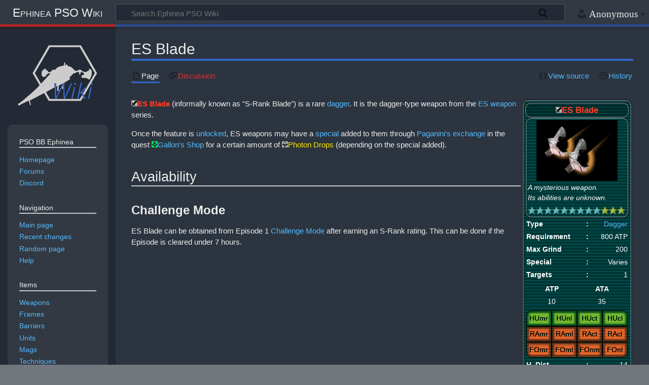

--- FILE ---
content_type: text/html; charset=UTF-8
request_url: https://wiki.pioneer2.net/w/ES_Blade
body_size: 8315
content:
<!DOCTYPE html>
<html class="client-nojs" lang="en" dir="ltr">
<head>
<meta charset="UTF-8"/>
<title>ES Blade - Ephinea PSO Wiki</title>
<script>document.documentElement.className="client-js";RLCONF={"wgBreakFrames":false,"wgSeparatorTransformTable":["",""],"wgDigitTransformTable":["",""],"wgDefaultDateFormat":"dmy","wgMonthNames":["","January","February","March","April","May","June","July","August","September","October","November","December"],"wgRequestId":"3fb6cca8f0930e938bc22f8c","wgCSPNonce":false,"wgCanonicalNamespace":"","wgCanonicalSpecialPageName":false,"wgNamespaceNumber":0,"wgPageName":"ES_Blade","wgTitle":"ES Blade","wgCurRevisionId":30682,"wgRevisionId":30682,"wgArticleId":663,"wgIsArticle":true,"wgIsRedirect":false,"wgAction":"view","wgUserName":null,"wgUserGroups":["*"],"wgCategories":["Daggers","Weapons"],"wgPageContentLanguage":"en","wgPageContentModel":"wikitext","wgRelevantPageName":"ES_Blade","wgRelevantArticleId":663,"wgIsProbablyEditable":false,"wgRelevantPageIsProbablyEditable":false,"wgRestrictionEdit":[],"wgRestrictionMove":[],"wgVisualEditor":{"pageLanguageCode":"en","pageLanguageDir":"ltr",
"pageVariantFallbacks":"en"},"wgMediaViewerOnClick":true,"wgMediaViewerEnabledByDefault":true,"wgPopupsFlags":4,"wgEditSubmitButtonLabelPublish":false};RLSTATE={"site.styles":"ready","user.styles":"ready","user":"ready","user.options":"loading","skins.timeless":"ready","jquery.makeCollapsible.styles":"ready","ext.visualEditor.desktopArticleTarget.noscript":"ready"};RLPAGEMODULES=["site","mediawiki.page.ready","jquery.makeCollapsible","skins.timeless.js","ext.visualEditor.desktopArticleTarget.init","ext.visualEditor.targetLoader","mmv.head","mmv.bootstrap.autostart","ext.popups"];</script>
<script>(RLQ=window.RLQ||[]).push(function(){mw.loader.implement("user.options@12s5i",function($,jQuery,require,module){mw.user.tokens.set({"patrolToken":"+\\","watchToken":"+\\","csrfToken":"+\\"});});});</script>
<link rel="stylesheet" href="/load.php?lang=en&amp;modules=ext.visualEditor.desktopArticleTarget.noscript%7Cjquery.makeCollapsible.styles%7Cskins.timeless&amp;only=styles&amp;skin=timeless"/>
<script async="" src="/load.php?lang=en&amp;modules=startup&amp;only=scripts&amp;raw=1&amp;skin=timeless"></script>
<!--[if IE]><link rel="stylesheet" href="/skins/Timeless/resources/IE9fixes.css?ffe73" media="screen"/><![endif]-->
<meta name="ResourceLoaderDynamicStyles" content=""/>
<link rel="stylesheet" href="/load.php?lang=en&amp;modules=site.styles&amp;only=styles&amp;skin=timeless"/>
<meta name="generator" content="MediaWiki 1.39.3"/>
<meta name="format-detection" content="telephone=no"/>
<meta property="og:image" content="https://wiki.pioneer2.net/images/1/10/ES_Blade.png"/>
<meta property="og:image:width" content="1200"/>
<meta property="og:image:height" content="900"/>
<meta property="og:image" content="https://wiki.pioneer2.net/images/1/10/ES_Blade.png"/>
<meta property="og:image:width" content="800"/>
<meta property="og:image:height" content="600"/>
<meta property="og:image:width" content="640"/>
<meta property="og:image:height" content="480"/>
<meta name="description" content="ES Blade, informally known as S-Rank Blade, is the dagger-type weapon from the ES Weapon series. Like all ES weapons, a special may be added at Paganini in Gallon&#039;s Shop for a certain amount of Photon Drops, depending on the special added."/>
<meta name="twitter:card" content="summary_large_image"/>
<meta name="viewport" content="width=device-width, initial-scale=1.0, user-scalable=yes, minimum-scale=0.25, maximum-scale=5.0"/>
<link rel="icon" href="/resources/assets/favicon.ico"/>
<link rel="search" type="application/opensearchdescription+xml" href="/opensearch_desc.php" title="Ephinea PSO Wiki (en)"/>
<link rel="EditURI" type="application/rsd+xml" href="https://wiki.pioneer2.net/api.php?action=rsd"/>
<link rel="license" href="https://creativecommons.org/licenses/by-nc-sa/4.0/"/>
<link rel="alternate" type="application/atom+xml" title="Ephinea PSO Wiki Atom feed" href="/index.php?title=Special:RecentChanges&amp;feed=atom"/>
<meta property="og:title" content="ES Blade"/>
<meta property="og:site_name" content="Ephinea PSO Wiki"/>
<meta property="og:url" content="https://wiki.pioneer2.net/w/ES_Blade"/>
<meta property="og:description" content="ES Blade, informally known as S-Rank Blade, is the dagger-type weapon from the ES Weapon series. Like all ES weapons, a special may be added at Paganini in Gallon&#039;s Shop for a certain amount of Photon Drops, depending on the special added."/>
<meta property="article:modified_time" content="2024-09-11T17:41:43Z"/>
<meta property="article:published_time" content="2024-09-11T17:41:43Z"/>
<script type="application/ld+json">{"@context":"http:\/\/schema.org","@type":"article","name":"ES Blade - Ephinea PSO Wiki","headline":"ES Blade - Ephinea PSO Wiki","mainEntityOfPage":"<span class=\"mw-page-title-main\">ES Blade<\/span>","identifier":"https:\/\/wiki.pioneer2.net\/w\/ES_Blade","url":"https:\/\/wiki.pioneer2.net\/w\/ES_Blade","description":"ES Blade, informally known as S-Rank Blade, is the dagger-type weapon from the ES Weapon series. Like all ES weapons, a special may be added at Paganini in Gallon's Shop for a certain amount of Photon Drops, depending on the special added.","dateModified":"2024-09-11T17:41:43Z","datePublished":"2024-09-11T17:41:43Z","image":{"@type":"ImageObject","url":"https:\/\/wiki.pioneer2.net\/resources\/assets\/wiki.png"},"author":{"@type":"Organization","name":"Ephinea PSO Wiki","url":"https:\/\/wiki.pioneer2.net","logo":{"@type":"ImageObject","url":"https:\/\/wiki.pioneer2.net\/resources\/assets\/wiki.png","caption":"Ephinea PSO Wiki"}},"publisher":{"@type":"Organization","name":"Ephinea PSO Wiki","url":"https:\/\/wiki.pioneer2.net","logo":{"@type":"ImageObject","url":"https:\/\/wiki.pioneer2.net\/resources\/assets\/wiki.png","caption":"Ephinea PSO Wiki"}},"potentialAction":{"@type":"SearchAction","target":"https:\/\/wiki.pioneer2.net\/index.php?title=Special:Search&search={search_term}","query-input":"required name=search_term"}}</script>
</head>
<body class="mediawiki ltr sitedir-ltr mw-hide-empty-elt ns-0 ns-subject page-ES_Blade rootpage-ES_Blade skin-timeless action-view skin--responsive"><div id="mw-wrapper"><div id="mw-header-container" class="ts-container"><div id="mw-header" class="ts-inner"><div id="user-tools"><div id="personal"><h2><span>Anonymous</span></h2><div id="personal-inner" class="dropdown"><div role="navigation" class="mw-portlet" id="p-personal" title="User menu" aria-labelledby="p-personal-label"><h3 id="p-personal-label" lang="en" dir="ltr">Not logged in</h3><div class="mw-portlet-body"><ul lang="en" dir="ltr"><li id="pt-login" class="mw-list-item"><a href="/index.php?title=Special:UserLogin&amp;returnto=ES+Blade" title="You are encouraged to log in; however, it is not mandatory [o]" accesskey="o"><span>Log in</span></a></li></ul></div></div></div></div></div><div id="p-logo-text" class="mw-portlet" role="banner"><a id="p-banner" class="mw-wiki-title long" href="/w/Main_Page">Ephinea PSO Wiki</a></div><div class="mw-portlet" id="p-search"><h3 lang="en" dir="ltr"><label for="searchInput">Search</label></h3><form action="/index.php" id="searchform"><div id="simpleSearch"><div id="searchInput-container"><input type="search" name="search" placeholder="Search Ephinea PSO Wiki" aria-label="Search Ephinea PSO Wiki" autocapitalize="sentences" title="Search Ephinea PSO Wiki [f]" accesskey="f" id="searchInput"/></div><input type="hidden" value="Special:Search" name="title"/><input class="searchButton mw-fallbackSearchButton" type="submit" name="fulltext" title="Search the pages for this text" id="mw-searchButton" value="Search"/><input class="searchButton" type="submit" name="go" title="Go to a page with this exact name if it exists" id="searchButton" value="Go"/></div></form></div></div><div class="visualClear"></div></div><div id="mw-header-hack" class="color-bar"><div class="color-middle-container"><div class="color-middle"></div></div><div class="color-left"></div><div class="color-right"></div></div><div id="mw-header-nav-hack"><div class="color-bar"><div class="color-middle-container"><div class="color-middle"></div></div><div class="color-left"></div><div class="color-right"></div></div></div><div id="menus-cover"></div><div id="mw-content-container" class="ts-container"><div id="mw-content-block" class="ts-inner"><div id="mw-content-wrapper"><div id="mw-content"><div id="content" class="mw-body" role="main"><div class="mw-indicators">
</div>
<h1 id="firstHeading" class="firstHeading mw-first-heading"><span class="mw-page-title-main">ES Blade</span></h1><div id="bodyContentOuter"><div id="siteSub">From Ephinea PSO Wiki</div><div id="mw-page-header-links"><div role="navigation" class="mw-portlet tools-inline" id="p-namespaces" aria-labelledby="p-namespaces-label"><h3 id="p-namespaces-label" lang="en" dir="ltr">Namespaces</h3><div class="mw-portlet-body"><ul lang="en" dir="ltr"><li id="ca-nstab-main" class="selected mw-list-item"><a href="/w/ES_Blade" title="View the content page [c]" accesskey="c"><span>Page</span></a></li><li id="ca-talk" class="new mw-list-item"><a href="/index.php?title=Talk:ES_Blade&amp;action=edit&amp;redlink=1" rel="discussion" title="Discussion about the content page (page does not exist) [t]" accesskey="t"><span>Discussion</span></a></li></ul></div></div><div role="navigation" class="mw-portlet tools-inline" id="p-more" aria-labelledby="p-more-label"><h3 id="p-more-label" lang="en" dir="ltr">More</h3><div class="mw-portlet-body"><ul lang="en" dir="ltr"><li id="ca-more" class="dropdown-toggle mw-list-item"><span>More</span></li></ul></div></div><div role="navigation" class="mw-portlet tools-inline" id="p-views" aria-labelledby="p-views-label"><h3 id="p-views-label" lang="en" dir="ltr">Page actions</h3><div class="mw-portlet-body"><ul lang="en" dir="ltr"><li id="ca-view" class="selected mw-list-item"><a href="/w/ES_Blade"><span>Read</span></a></li><li id="ca-viewsource" class="mw-list-item"><a href="/index.php?title=ES_Blade&amp;action=edit" title="This page is protected.&#10;You can view its source [e]" accesskey="e"><span>View source</span></a></li><li id="ca-history" class="mw-list-item"><a href="/index.php?title=ES_Blade&amp;action=history" title="Past revisions of this page [h]" accesskey="h"><span>History</span></a></li></ul></div></div></div><div class="visualClear"></div><div id="bodyContent"><div id="contentSub"></div><div id="mw-content-text" class="mw-body-content mw-content-ltr" lang="en" dir="ltr"><div class="mw-parser-output"><table style="clear: right; float: right; margin: 5px" class="psoBackground psoStyle">
<tbody><tr><td><table align="center" style="min-width: 200px; width: 100%">
<tbody><tr>
<th colspan="2" class="psoHeader psoStyle es" style="width: 100%"><img alt="Sword icon.png" src="/images/thumb/e/ec/Sword_icon.png/12px-Sword_icon.png" decoding="async" width="12" height="12" style="vertical-align: baseline" srcset="/images/thumb/e/ec/Sword_icon.png/18px-Sword_icon.png 1.5x, /images/thumb/e/ec/Sword_icon.png/24px-Sword_icon.png 2x" data-file-width="60" data-file-height="60" />ES Blade</th>
</tr>

<tr><td colspan="2"><table class="psoStyle psoBackground" align="center" style="min-width: 200px; width: 100%">
<tbody><tr>
<td colspan="2" style="text-align: center;"><img alt="ES Blade" src="/images/1/10/ES_Blade.png" decoding="async" width="160" height="120" data-file-width="160" data-file-height="120" /></td>
</tr>
<tr>
<td colspan="2" style="text-align:left; max-width: 200px;"><i>A mysterious weapon.<br />Its abilities are unknown.</i></td>
</tr>
<tr>
<td title="12★" colspan="2" style="text-align: left;"><img alt="Star normal.png" src="/images/thumb/9/9d/Star_normal.png/16px-Star_normal.png" decoding="async" width="16" height="16" srcset="/images/thumb/9/9d/Star_normal.png/24px-Star_normal.png 1.5x, /images/thumb/9/9d/Star_normal.png/32px-Star_normal.png 2x" data-file-width="224" data-file-height="224" /><img alt="Star normal.png" src="/images/thumb/9/9d/Star_normal.png/16px-Star_normal.png" decoding="async" width="16" height="16" srcset="/images/thumb/9/9d/Star_normal.png/24px-Star_normal.png 1.5x, /images/thumb/9/9d/Star_normal.png/32px-Star_normal.png 2x" data-file-width="224" data-file-height="224" /><img alt="Star normal.png" src="/images/thumb/9/9d/Star_normal.png/16px-Star_normal.png" decoding="async" width="16" height="16" srcset="/images/thumb/9/9d/Star_normal.png/24px-Star_normal.png 1.5x, /images/thumb/9/9d/Star_normal.png/32px-Star_normal.png 2x" data-file-width="224" data-file-height="224" /><img alt="Star normal.png" src="/images/thumb/9/9d/Star_normal.png/16px-Star_normal.png" decoding="async" width="16" height="16" srcset="/images/thumb/9/9d/Star_normal.png/24px-Star_normal.png 1.5x, /images/thumb/9/9d/Star_normal.png/32px-Star_normal.png 2x" data-file-width="224" data-file-height="224" /><img alt="Star normal.png" src="/images/thumb/9/9d/Star_normal.png/16px-Star_normal.png" decoding="async" width="16" height="16" srcset="/images/thumb/9/9d/Star_normal.png/24px-Star_normal.png 1.5x, /images/thumb/9/9d/Star_normal.png/32px-Star_normal.png 2x" data-file-width="224" data-file-height="224" /><img alt="Star normal.png" src="/images/thumb/9/9d/Star_normal.png/16px-Star_normal.png" decoding="async" width="16" height="16" srcset="/images/thumb/9/9d/Star_normal.png/24px-Star_normal.png 1.5x, /images/thumb/9/9d/Star_normal.png/32px-Star_normal.png 2x" data-file-width="224" data-file-height="224" /><img alt="Star normal.png" src="/images/thumb/9/9d/Star_normal.png/16px-Star_normal.png" decoding="async" width="16" height="16" srcset="/images/thumb/9/9d/Star_normal.png/24px-Star_normal.png 1.5x, /images/thumb/9/9d/Star_normal.png/32px-Star_normal.png 2x" data-file-width="224" data-file-height="224" /><img alt="Star normal.png" src="/images/thumb/9/9d/Star_normal.png/16px-Star_normal.png" decoding="async" width="16" height="16" srcset="/images/thumb/9/9d/Star_normal.png/24px-Star_normal.png 1.5x, /images/thumb/9/9d/Star_normal.png/32px-Star_normal.png 2x" data-file-width="224" data-file-height="224" /><img alt="Star normal.png" src="/images/thumb/9/9d/Star_normal.png/16px-Star_normal.png" decoding="async" width="16" height="16" srcset="/images/thumb/9/9d/Star_normal.png/24px-Star_normal.png 1.5x, /images/thumb/9/9d/Star_normal.png/32px-Star_normal.png 2x" data-file-width="224" data-file-height="224" /><img alt="Star rare.png" src="/images/thumb/9/98/Star_rare.png/16px-Star_rare.png" decoding="async" width="16" height="16" srcset="/images/thumb/9/98/Star_rare.png/24px-Star_rare.png 1.5x, /images/thumb/9/98/Star_rare.png/32px-Star_rare.png 2x" data-file-width="224" data-file-height="224" /><img alt="Star rare.png" src="/images/thumb/9/98/Star_rare.png/16px-Star_rare.png" decoding="async" width="16" height="16" srcset="/images/thumb/9/98/Star_rare.png/24px-Star_rare.png 1.5x, /images/thumb/9/98/Star_rare.png/32px-Star_rare.png 2x" data-file-width="224" data-file-height="224" /><img alt="Star rare.png" src="/images/thumb/9/98/Star_rare.png/16px-Star_rare.png" decoding="async" width="16" height="16" srcset="/images/thumb/9/98/Star_rare.png/24px-Star_rare.png 1.5x, /images/thumb/9/98/Star_rare.png/32px-Star_rare.png 2x" data-file-width="224" data-file-height="224" /></td>
</tr>
</tbody></table></td>
</tr><tr>
<th style="text-align: left;"><div style="display: inline;" align="left">Type</div><div style="float: right;">:</div></th>
<td style="text-align: right;"><a href="/w/Daggers" title="Daggers">Dagger</a></td>
</tr>
<tr>
<th style="text-align: left;"><div style="display: inline;" align="left">Requirement</div><div style="float: right;">:</div></th>
<td style="text-align: right;">800 ATP</td>
</tr>
<tr>
<th style="text-align: left;"><div style="display: inline;" align="left">Max Grind</div><div style="float: right;">:</div></th>
<td style="text-align: right;">200</td>
</tr>

<tr>
<th style="text-align: left;"><div style="display: inline;" align="left">Special</div><div style="float: right;">:</div></th>
<td style="text-align: right;">Varies</td>
</tr>
<tr>
<th style="text-align: left;"><div style="display: inline;" align="left">Targets</div><div style="float: right;">:</div></th>
<td style="color: white; text-align: right;">1 </td>
</tr><tr><td colspan="2"><table align="center" style="width: 100%">
<tbody><tr>
<td style="text-align: center;"><b>ATP</b></td><td style="text-align: center;"><b>ATA</b></td>
</tr>
<tr>
<td style="text-align: center;">10</td><td style="text-align: center;">35</td>
</tr>
</tbody></table></td></tr>    
<tr><td colspan="2"><table align="center" style="border-collapse: collapse; width: 100%;">
<tbody><tr style="display: flex; justify-content: space-between;">
<td style="width:25%;" class="classCanUse topLeft"><a href="/w/HUmar" title="HUmar"><span style="color:Black;">HUmr</span></a></td>
<td style="width:25%;" class="classCanUse"><a href="/w/HUnewearl" title="HUnewearl"><span style="color:Black;">HUnl</span></a></td>
<td style="width:25%;" class="classCanUse"><a href="/w/HUcast" title="HUcast"><span style="color:Black;">HUct</span></a></td>
<td style="width:25%;" class="classCanUse topRight"><a href="/w/HUcaseal" title="HUcaseal"><span style="color:Black;">HUcl</span></a></td>
</tr>
<tr style="display: flex; justify-content: space-between;">
<td class="classCannotUse"><a href="/w/RAmar" title="RAmar"><span style="color:Black;">RAmr</span></a></td>
<td class="classCannotUse"><a href="/w/RAmarl" title="RAmarl"><span style="color:Black;">RAml</span></a></td>
<td class="classCannotUse"><a href="/w/RAcast" title="RAcast"><span style="color:Black;">RAct</span></a></td>
<td class="classCannotUse"><a href="/w/RAcaseal" title="RAcaseal"><span style="color:Black;">RAcl</span></a></td>
</tr>
<tr style="display: flex; justify-content: space-between;">
<td class="classCannotUse bottomLeft"><a href="/w/FOmar" title="FOmar"><span style="color:Black;">FOmr</span></a></td>
<td class="classCannotUse"><a href="/w/FOmarl" title="FOmarl"><span style="color:Black;">FOml</span></a></td>
<td class="classCannotUse"><a href="/w/FOnewm" title="FOnewm"><span style="color:Black;">FOnm</span></a></td>
<td class="classCannotUse bottomRight"><a href="/w/FOnewearl" title="FOnewearl"><span style="color:Black;">FOnl</span></a></td>
</tr>
</tbody></table></td></tr><tr>
<th style="color: white; text-align: left;"><div style="display: inline;" align="left">H. Dist</div><div style="float: right;">:</div></th>
<td style="color: white; text-align: right;">14 </td>
</tr><tr>
<th style="color: white; text-align: left;"><div style="display: inline;" align="left">H. Angle</div><div style="float: right;">:</div></th>
<td style="color: white; text-align: right;">30° </td>
</tr><tr>
<th style="color: white; text-align: left;"><div style="display: inline;" align="left">V. Dist</div><div style="float: right;">:</div></th>
<td style="color: white; text-align: right;">18 </td>
</tr><tr>
<th style="color: white; text-align: left;"><div style="display: inline;" align="left">V. Angle</div><div style="float: right;">:</div></th>
<td style="color: white; text-align: right;">26° </td>
</tr><tr>
<th style="color: white; text-align: left;"><div style="display: inline;" align="left">Hex</div><div style="float: right;">:</div></th>
<td style="color: white; text-align: right;">007200</td>
</tr></tbody></table></td></tr></tbody></table>
<p><b><span style="display: inline-block;"><img alt="Sword icon.png" src="/images/thumb/e/ec/Sword_icon.png/12px-Sword_icon.png" decoding="async" width="12" height="12" style="vertical-align: baseline" srcset="/images/thumb/e/ec/Sword_icon.png/18px-Sword_icon.png 1.5x, /images/thumb/e/ec/Sword_icon.png/24px-Sword_icon.png 2x" data-file-width="60" data-file-height="60" /><span class="es">ES Blade</span></span></b> (informally known as "S-Rank Blade") is a rare <a href="/w/Daggers" title="Daggers">dagger</a>. It is the dagger-type weapon from the <a href="/w/ES_Weapons" class="mw-redirect" title="ES Weapons">ES weapon</a> series. 
</p><p>Once the feature is <a href="/w/Gallon%27s_Shop#Adding_specials_to_ES_weapons" title="Gallon&#39;s Shop">unlocked</a>, ES weapons may have a <a href="/w/Weapons#Special_attacks" title="Weapons">special</a> added to them through <a href="/w/Paganini%27s_exchange" class="mw-redirect" title="Paganini&#39;s exchange">Paganini's exchange</a> in the quest <span style="display: inline-block;"><a href="/w/Gallon%27s_Shop" title="Gallon&#39;s Shop"><img alt="Quest icon.png" src="/images/thumb/0/05/Quest_icon.png/12px-Quest_icon.png" decoding="async" width="12" height="12" style="vertical-align: baseline" srcset="/images/thumb/0/05/Quest_icon.png/18px-Quest_icon.png 1.5x, /images/thumb/0/05/Quest_icon.png/24px-Quest_icon.png 2x" data-file-width="64" data-file-height="64" /></a><a href="/w/Gallon%27s_Shop" title="Gallon&#39;s Shop"><span class="link">Gallon's Shop</span></a></span> for a certain amount of <span style="display: inline-block;"><a href="/w/Photon_Drop" title="Photon Drop"><img alt="Tool icon.png" src="/images/thumb/f/fa/Tool_icon.png/12px-Tool_icon.png" decoding="async" width="12" height="12" style="vertical-align: baseline" srcset="/images/thumb/f/fa/Tool_icon.png/18px-Tool_icon.png 1.5x, /images/thumb/f/fa/Tool_icon.png/24px-Tool_icon.png 2x" data-file-width="60" data-file-height="60" /></a><a href="/w/Photon_Drop" title="Photon Drop"><span class="rare">Photon Drops</span></a></span> (depending on the special added).
</p>
<h2><span class="mw-headline" id="Availability">Availability</span></h2>
<h3><span class="mw-headline" id="Challenge_Mode">Challenge Mode</span></h3>
<p>ES Blade can be obtained from Episode 1 <a href="/w/Challenge_Mode" class="mw-redirect" title="Challenge Mode">Challenge Mode</a> after earning an S-Rank rating. This can be done if the Episode is cleared under 7 hours.
</p><p><br />
</p>
<table class="navbox">
<tbody><tr>
<th colspan="2"><a href="/w/Daggers" title="Daggers">Daggers</a>
</th></tr>
<tr>
<th style="white-space: nowrap; min-width:60px">Common
</th>
<td><a href="/w/Dagger" title="Dagger">Dagger</a> • <a href="/w/Knife" title="Knife">Knife</a> • <a href="/w/Blade" title="Blade">Blade</a> • <a href="/w/Edge" title="Edge">Edge</a> • <a href="/w/Ripper" title="Ripper">Ripper</a>
</td></tr>
<tr>
<th>9★
</th>
<td><a href="/w/Blade_Dance" title="Blade Dance">Blade Dance</a> • <a href="/w/Bloody_Art" title="Bloody Art">Bloody Art</a> • <a href="/w/Cross_Scar" title="Cross Scar">Cross Scar</a> • <a href="/w/Wok_of_Akiko%27s_Shop" title="Wok of Akiko&#39;s Shop">Wok of Akiko's Shop</a>
</td></tr>
<tr>
<th>10★
</th>
<td><a href="/w/Flapjack_Flapper" title="Flapjack Flapper">Flapjack Flapper</a> • <a href="/w/P-Arms%27_Blade" title="P-Arms&#39; Blade">P-Arms' Blade</a> • <a href="/w/Red_Dagger" title="Red Dagger">Red Dagger</a> • <a href="/w/S-Beat%27s_Blade" title="S-Beat&#39;s Blade">S-Beat's Blade</a> • <a href="/w/S-Berill%27s_Hands_No._0" title="S-Berill&#39;s Hands No. 0">S-Berill's Hands #0</a> • <a href="/w/S-Red%27s_Blade" title="S-Red&#39;s Blade">S-Red's Blade</a> • <a href="/w/Twin_Chakram" title="Twin Chakram">Twin Chakram</a> • <a href="/w/Zero_Divide" title="Zero Divide">Zero Divide</a>
</td></tr>
<tr>
<th>11★
</th>
<td><a href="/w/S-Berill%27s_Hands_No._1" title="S-Berill&#39;s Hands No. 1">S-Berill's Hands #1</a>
</td></tr>
<tr>
<th>12★
</th>
<td><a href="/w/Daylight_Scar" title="Daylight Scar">Daylight Scar</a> • <a href="/w/Lavis_Blade" title="Lavis Blade">Lavis Blade</a> • <a href="/w/Two_Kamui" title="Two Kamui">Two Kamui</a>
</td></tr>
<tr>
<th>Other
</th>
<td><a class="mw-selflink selflink">ES Blade</a> • <a href="/w/TypeBL/Blade" title="TypeBL/Blade">TypeBL/Blade</a>
</td></tr></tbody></table>
<table class="navbox mw-collapsible mw-collapsed">
<tbody><tr>
<th colspan="2"><a href="/w/ES_weapons" title="ES weapons">ES weapons</a>
</th></tr>
<tr>
<th colspan="1" style="text-align:right; white-space: nowrap; min-width: 65px">Episode 1
</th>
<td><a class="mw-selflink selflink">Blade</a> • <a href="/w/ES_Cane" title="ES Cane">Cane</a> • <a href="/w/ES_Claw" title="ES Claw">Claw</a> • <a href="/w/ES_Gun" title="ES Gun">Gun</a> • <a href="/w/ES_Mechgun" title="ES Mechgun">Mechgun</a> • <a href="/w/ES_Partisan" title="ES Partisan">Partisan</a> • <a href="/w/ES_Rifle" title="ES Rifle">Rifle</a> • <a href="/w/ES_Rod" title="ES Rod">Rod</a> • <a href="/w/ES_Saber" title="ES Saber">Saber</a> • <a href="/w/ES_Shot" title="ES Shot">Shot</a> • <a href="/w/ES_Slicer" title="ES Slicer">Slicer</a> • <a href="/w/ES_Sword" title="ES Sword">Sword</a> • <a href="/w/ES_Twin" title="ES Twin">Twin</a> • <a href="/w/ES_Wand" title="ES Wand">Wand</a>
</td></tr>
<tr>
<th colspan="1" style="text-align:right; white-space: nowrap; min-width: 65px">Episode 2
</th>
<td><a href="/w/ES_Axe" title="ES Axe">Axe</a> • <a href="/w/ES_Bazooka" title="ES Bazooka">Bazooka</a> • <a href="/w/ES_Cards" title="ES Cards">Cards</a> • <a href="/w/ES_Hammer" title="ES Hammer">Hammer</a> • <a href="/w/ES_Harisen" title="ES Harisen">Harisen</a> • <a href="/w/ES_J-Cutter" title="ES J-Cutter">J-Cutter</a> • <a href="/w/ES_Katana" title="ES Katana">Katana</a> • <a href="/w/ES_Knuckle" title="ES Knuckle">Knuckle</a> • <a href="/w/ES_Launcher" title="ES Launcher">Launcher</a> • <a href="/w/ES_Moon" title="ES Moon">Moon</a> • <a href="/w/ES_Needle" title="ES Needle">Needle</a> • <a href="/w/ES_Psychogun" title="ES Psychogun">Psychogun</a> • <a href="/w/ES_Punch" title="ES Punch">Punch</a> • <a href="/w/ES_Scythe" title="ES Scythe">Scythe</a> • <a href="/w/ES_Swords" title="ES Swords">Swords</a> • <a href="/w/ES_Windmill" title="ES Windmill">Windmill</a>
</td></tr></tbody></table>
<!-- 
NewPP limit report
Cached time: 20251105232034
Cache expiry: 2592000
Reduced expiry: false
Complications: []
CPU time usage: 0.047 seconds
Real time usage: 0.051 seconds
Preprocessor visited node count: 1049/3000000
Post‐expand include size: 18480/2097152 bytes
Template argument size: 1030/2097152 bytes
Highest expansion depth: 15/100
Expensive parser function count: 0/100
Unstrip recursion depth: 0/20
Unstrip post‐expand size: 0/5000000 bytes
-->
<!--
Transclusion expansion time report (%,ms,calls,template)
100.00%   21.277      1 -total
 41.56%    8.843      1 Template:Item
 23.64%    5.029      1 Template:AddSpecial
 20.32%    4.323      1 Template:ES_Weapons
 15.91%    3.386      3 Template:IconLink
 11.25%    2.394      1 Template:Sword
  9.40%    2.000      3 Template:Link
  5.89%    1.252      1 Template:Quest_link
  5.30%    1.128      1 Template:Tool
  4.57%    0.973      1 Template:Stars
-->

<!-- Saved in parser cache with key wiki_new-pioneer2wiki:pcache:idhash:663-0!canonical and timestamp 20251105232034 and revision id 30682.
 -->
</div></div><div class="printfooter">
Retrieved from "<a dir="ltr" href="https://wiki.pioneer2.net/index.php?title=ES_Blade&amp;oldid=30682">https://wiki.pioneer2.net/index.php?title=ES_Blade&amp;oldid=30682</a>"</div>
<div class="visualClear"></div></div></div></div></div><div id="content-bottom-stuff"><div id="catlinks" class="catlinks" data-mw="interface"><div id="mw-normal-catlinks" class="mw-normal-catlinks"><a href="/w/Special:Categories" title="Special:Categories">Categories</a>: <ul><li><a href="/w/Category:Daggers" class="mw-redirect" title="Category:Daggers">Daggers</a></li><li><a href="/w/Category:Weapons" class="mw-redirect" title="Category:Weapons">Weapons</a></li></ul></div></div></div></div><div id="mw-site-navigation"><div id="p-logo" class="mw-portlet" role="banner"><a class="mw-wiki-logo fallback" href="/w/Main_Page" title="Visit the main page"></a></div><div id="site-navigation" class="sidebar-chunk"><h2><span>Navigation</span></h2><div class="sidebar-inner"><div role="navigation" class="mw-portlet" id="p-PSO_BB_Ephinea" aria-labelledby="p-PSO_BB_Ephinea-label"><h3 id="p-PSO_BB_Ephinea-label" lang="en" dir="ltr">PSO BB Ephinea</h3><div class="mw-portlet-body"><ul lang="en" dir="ltr"><li id="n-Homepage" class="mw-list-item"><a href="https://ephinea.pioneer2.net" rel="nofollow"><span>Homepage</span></a></li><li id="n-Forums" class="mw-list-item"><a href="https://www.pioneer2.net/community/" rel="nofollow"><span>Forums</span></a></li><li id="n-Discord" class="mw-list-item"><a href="https://discord.gg/ECfYxpHqnR" rel="nofollow"><span>Discord</span></a></li></ul></div></div><div role="navigation" class="mw-portlet" id="p-Navigation" aria-labelledby="p-Navigation-label"><h3 id="p-Navigation-label" lang="en" dir="ltr">Navigation</h3><div class="mw-portlet-body"><ul lang="en" dir="ltr"><li id="n-mainpage-description" class="mw-list-item"><a href="/w/Main_Page" title="Visit the main page [z]" accesskey="z"><span>Main page</span></a></li><li id="n-recentchanges" class="mw-list-item"><a href="/w/Special:RecentChanges" title="A list of recent changes in the wiki [r]" accesskey="r"><span>Recent changes</span></a></li><li id="n-randompage" class="mw-list-item"><a href="/w/Special:Random" title="Load a random page [x]" accesskey="x"><span>Random page</span></a></li><li id="n-help" class="mw-list-item"><a href="https://www.mediawiki.org/wiki/Special:MyLanguage/Help:Contents" title="The place to find out"><span>Help</span></a></li></ul></div></div><div role="navigation" class="mw-portlet" id="p-Items" aria-labelledby="p-Items-label"><h3 id="p-Items-label" lang="en" dir="ltr">Items</h3><div class="mw-portlet-body"><ul lang="en" dir="ltr"><li id="n-Weapons" class="mw-list-item"><a href="/w/Weapons"><span>Weapons</span></a></li><li id="n-Frames" class="mw-list-item"><a href="/w/Frames"><span>Frames</span></a></li><li id="n-Barriers" class="mw-list-item"><a href="/w/Barriers"><span>Barriers</span></a></li><li id="n-Units" class="mw-list-item"><a href="/w/Units"><span>Units</span></a></li><li id="n-Mags" class="mw-list-item"><a href="/w/Mags"><span>Mags</span></a></li><li id="n-Techniques" class="mw-list-item"><a href="/w/Techniques"><span>Techniques</span></a></li><li id="n-Tools" class="mw-list-item"><a href="/w/Tools"><span>Tools</span></a></li></ul></div></div><div role="navigation" class="mw-portlet" id="p-Info" aria-labelledby="p-Info-label"><h3 id="p-Info-label" lang="en" dir="ltr">Info</h3><div class="mw-portlet-body"><ul lang="en" dir="ltr"><li id="n-Classes" class="mw-list-item"><a href="/w/Classes"><span>Classes</span></a></li><li id="n-Guides" class="mw-list-item"><a href="/w/Guides"><span>Guides</span></a></li><li id="n-Monsters" class="mw-list-item"><a href="/w/Monsters"><span>Monsters</span></a></li><li id="n-Quests" class="mw-list-item"><a href="/w/Quests"><span>Quests</span></a></li><li id="n-Terminology" class="mw-list-item"><a href="/w/Terminology"><span>Terminology</span></a></li><li id="n-Price-guide" class="mw-list-item"><a href="/w/Price_guide"><span>Price guide</span></a></li></ul></div></div></div></div><div id="site-tools" class="sidebar-chunk"><h2><span>Wiki tools</span></h2><div class="sidebar-inner"><div role="navigation" class="mw-portlet" id="p-tb" aria-labelledby="p-tb-label"><h3 id="p-tb-label" lang="en" dir="ltr">Wiki tools</h3><div class="mw-portlet-body"><ul lang="en" dir="ltr"><li id="t-specialpages" class="mw-list-item"><a href="/w/Special:SpecialPages" title="A list of all special pages [q]" accesskey="q"><span>Special pages</span></a></li></ul></div></div></div></div></div><div id="mw-related-navigation"><div id="page-tools" class="sidebar-chunk"><h2><span>Page tools</span></h2><div class="sidebar-inner"><div role="navigation" class="mw-portlet emptyPortlet" id="p-cactions" title="More options" aria-labelledby="p-cactions-label"><h3 id="p-cactions-label" lang="en" dir="ltr">Page tools</h3><div class="mw-portlet-body"><ul lang="en" dir="ltr"></ul></div></div><div role="navigation" class="mw-portlet emptyPortlet" id="p-userpagetools" aria-labelledby="p-userpagetools-label"><h3 id="p-userpagetools-label" lang="en" dir="ltr">User page tools</h3><div class="mw-portlet-body"><ul lang="en" dir="ltr"></ul></div></div><div role="navigation" class="mw-portlet" id="p-pagemisc" aria-labelledby="p-pagemisc-label"><h3 id="p-pagemisc-label" lang="en" dir="ltr">More</h3><div class="mw-portlet-body"><ul lang="en" dir="ltr"><li id="t-whatlinkshere" class="mw-list-item"><a href="/w/Special:WhatLinksHere/ES_Blade" title="A list of all wiki pages that link here [j]" accesskey="j"><span>What links here</span></a></li><li id="t-recentchangeslinked" class="mw-list-item"><a href="/w/Special:RecentChangesLinked/ES_Blade" rel="nofollow" title="Recent changes in pages linked from this page [k]" accesskey="k"><span>Related changes</span></a></li><li id="t-print" class="mw-list-item"><a href="javascript:print();" rel="alternate" title="Printable version of this page [p]" accesskey="p"><span>Printable version</span></a></li><li id="t-permalink" class="mw-list-item"><a href="/index.php?title=ES_Blade&amp;oldid=30682" title="Permanent link to this revision of this page"><span>Permanent link</span></a></li><li id="t-info" class="mw-list-item"><a href="/index.php?title=ES_Blade&amp;action=info" title="More information about this page"><span>Page information</span></a></li><li id="t-pagelog" class="mw-list-item"><a href="/index.php?title=Special:Log&amp;page=ES+Blade"><span>Page logs</span></a></li></ul></div></div></div></div><div id="catlinks-sidebar" class="sidebar-chunk"><h2><span>Categories</span></h2><div class="sidebar-inner"><div id="sidebar-normal-catlinks" class="mw-normal-catlinks"><div role="navigation" class="mw-portlet" id="p-normal-catlinks" aria-labelledby="p-normal-catlinks-label"><h3 id="p-normal-catlinks-label" lang="en" dir="ltr">Categories</h3><div class="mw-portlet-body"><ul><li><a href="/w/Category:Daggers" class="mw-redirect" title="Category:Daggers">Daggers</a></li><li><a href="/w/Category:Weapons" class="mw-redirect" title="Category:Weapons">Weapons</a></li></ul></div></div></div></div></div></div><div class="visualClear"></div></div></div><div id="mw-footer-container" class="mw-footer-container ts-container"><div id="mw-footer" class="mw-footer ts-inner" role="contentinfo" lang="en" dir="ltr"><ul id="footer-icons"><li id="footer-copyrightico" class="footer-icons"><a href="https://creativecommons.org/licenses/by-nc-sa/4.0/"><img src="https://mirrors.creativecommons.org/presskit/buttons/88x31/png/by-nc-sa.eu.png" alt="CC BY-NC-SA 4.0" width="88" height="31" loading="lazy"/></a></li><li id="footer-poweredbyico" class="footer-icons"><a href="https://www.mediawiki.org/"><img src="/resources/assets/poweredby_mediawiki_88x31.png" alt="Powered by MediaWiki" srcset="/resources/assets/poweredby_mediawiki_132x47.png 1.5x, /resources/assets/poweredby_mediawiki_176x62.png 2x" width="88" height="31" loading="lazy"/></a></li></ul><div id="footer-list"><ul id="footer-info"><li id="footer-info-lastmod"> This page was last edited on 11 September 2024, at 17:41.</li><li id="footer-info-copyright">Content is available under <a class="external" rel="nofollow" href="https://creativecommons.org/licenses/by-nc-sa/4.0/">CC BY-NC-SA 4.0</a> unless otherwise noted.</li><li id="footer-info-0">This page has been accessed 7,344 times.</li></ul><ul id="footer-places"><li id="footer-places-privacy"><a href="/w/Ephinea_PSO_Wiki:Privacy_policy">Privacy policy</a></li><li id="footer-places-about"><a href="/w/Ephinea_PSO_Wiki:About">About Ephinea PSO Wiki</a></li><li id="footer-places-disclaimer"><a href="/w/Ephinea_PSO_Wiki:General_disclaimer">Disclaimers</a></li></ul></div><div class="visualClear"></div></div></div></div><script>(RLQ=window.RLQ||[]).push(function(){mw.config.set({"wgPageParseReport":{"limitreport":{"cputime":"0.047","walltime":"0.051","ppvisitednodes":{"value":1049,"limit":3000000},"postexpandincludesize":{"value":18480,"limit":2097152},"templateargumentsize":{"value":1030,"limit":2097152},"expansiondepth":{"value":15,"limit":100},"expensivefunctioncount":{"value":0,"limit":100},"unstrip-depth":{"value":0,"limit":20},"unstrip-size":{"value":0,"limit":5000000},"timingprofile":["100.00%   21.277      1 -total"," 41.56%    8.843      1 Template:Item"," 23.64%    5.029      1 Template:AddSpecial"," 20.32%    4.323      1 Template:ES_Weapons"," 15.91%    3.386      3 Template:IconLink"," 11.25%    2.394      1 Template:Sword","  9.40%    2.000      3 Template:Link","  5.89%    1.252      1 Template:Quest_link","  5.30%    1.128      1 Template:Tool","  4.57%    0.973      1 Template:Stars"]},"cachereport":{"timestamp":"20251105232034","ttl":2592000,"transientcontent":false}}});mw.config.set({"wgBackendResponseTime":55});});</script>
</body>
<!-- Cached/compressed 20251125055813 -->
</html>

--- FILE ---
content_type: text/css; charset=utf-8
request_url: https://wiki.pioneer2.net/load.php?lang=en&modules=site.styles&only=styles&skin=timeless
body_size: 5692
content:
@import url(/index.php?title=MediaWiki:StickyTableHeaders.css&action=raw&ctype=text/css);@import url(/index.php?title=MediaWiki:Navbox.css&action=raw&ctype=text/css);.mw-body h3{font-weight:bold}.cm-mw-matchingbracket{background-color:#232a35 !important;box-shadow:inset 0 0 1px 1px #232a35 !important;font-weight:bold !important}.mainpage-header{display:flex;margin:0em 1.75em 1.5em}.mainpage-header .header-intro{flex:2}.mainpage-header .header-intro h1{font-size:2.5em;font-weight:bold;border:none;margin:0 0 0.15em}.mainpage-header .header-intro p{font-size:1.1em;line-height:1.7em}.mainpage-header .header-stats{flex:1;display:flex;justify-content:center;align-items:center;margin-top:-1em}.mainpage-header .header-stats ul{list-style:none}.mw-body .mw-parser-output h1.buttontext::after,.mw-body .mw-parser-output h2.buttontext::after{border:none}.mainpage-body{display:flex;flex-flow:row wrap}.mainpage-body .tile{padding-left:1.75em;padding-right:1.75em;max-width:100%}.mainpage-body .tile-row{width:100%;margin-bottom:0.9rem}.mainpage-left{flex:2;display:flex;flex-flow:column wrap;margin-right:0.9rem}.mainpage-left > *{margin:0 0 0.9rem}.mainpage-popular .tile-halves{display:flex}.mainpage-contents .tile-below{flex:1;margin-right:0.9rem}.mainpage-contents .tile-below:last-child{margin-right:0}.tile-below{display:flex;flex-flow:row wrap;border:1px solid var(--tile-border-color);background:var(--tile-background-color);box-shadow:0 0.25rem 0.35rem -0.25rem rgba(0,0,0,0.1)}.tile-below h2{font-size:1.4em;font-weight:bold;border:none;margin:0 0 0.4em}.tile-below .byline + h2{margin-top:-0.5em}.tile-popular{width:100%;padding:1.3rem 1.5rem 0.6rem}.home-tile{position:relative;display:inline-block;height:105px;width:105px;margin:1px;overflow:hidden;border-radius:10px;background-color:rgba(0,0,0,0.2)}.home-tile img{position:absolute;width:105px;height:105px;transition:0.3s}.home-tile .home-tile-silver img{top:0;z-index:1}.home-tile .home-tile-gold img{bottom:0;background:radial-gradient(circle at 50% 75%,#727272 0,#151515 50%);z-index:2;opacity:0}.home-tile .home-tile-link{position:absolute;bottom:0;width:100%;background-color:rgba(0,42,40,0.8);text-align:center;color:#ffffff;font-size:12px;z-index:4;font-family:'Open Sans','Helvetica Neue',helvetica,arial,sans-serif}.home-tile:hover .home-tile-gold img{opacity:1}.popular-pages ul{display:grid;grid-template-columns:repeat(3,1fr);grid-gap:0.6em;margin:1em 0 0.7em 0}@media screen and (max-width:1000px){.popular-pages ul{grid-template-columns:repeat(2,1fr)}}.mp-popular-page-light{display:flex;align-items:center;list-style:none;background-color:rgba(0,0,0,0.2)}.mp-popular-page-light a,.mp-popular-page-light a:visited{flex:1;display:block;font-weight:bold;text-align:center;text-decoration:none;padding:0.7em 1em;color:white}.mp-popular-page-light a:hover,.mp-popular-page-light a:visited:hover{color:black;box-shadow:inset 0 0 3px 4px rgba(0,0,0,0.3);mix-blend-mode:hard-light;background-color:rgba(255,158,77,0.88)}.mainpage-right{flex:1;display:flex;flex-flow:column wrap;margin-right:0.9rem}.mainpage-right > *{margin:0 0 0.9rem}.mainpage-kireek{position:relative;display:inline-block;overflow:hidden;background:linear-gradient(to bottom,rgba(255,255,255,0),#63347b 255px),url(https://wiki.pioneer2.net/images/d/db/HUcast_home.png) right top no-repeat #63347b;border:1px solid #879978;box-shadow:0 0.25rem 0.35rem -0.25rem rgba(0,0,0,0.3)}.mainpage-kireek-text{background-color:rgba(40,30,40,0.75)}h3.kireek-header{margin:10px 0 0 20px}.kireek{margin:10px 30px 0 30px;padding-bottom:10px;padding-top:10px}.mainpage-discord{border:none;box-shadow:0 0.25rem 0.35rem -0.25rem rgba(0,0,0,0.3)}.mainpage-discord .tile-top{display:flex;align-items:center;background:#5865f2;padding:1em 1.75em}.mainpage-discord .tile-top a{flex:1;position:relative;text-decoration:none}.mainpage-discord .tile-top a:hover .arrow{transform:translateX(50%)}.mainpage-discord .tile-bottom{background:#525ee0;border:none;padding:1em 1.75em}.mainpage-discord .tile-bottom p{color:#ffffff;font-weight:bold;font-size:0.9em;text-align:center;text-transform:uppercase;letter-spacing:0.03em;margin:0}.mainpage-discord .partner-icon{margin-right:0.75em}.mainpage-discord .server-name{color:#ffffff;font-weight:bold;font-size:1.25em;margin:0.5em 0 -0.15em}.mainpage-discord .server-tagline{color:rgba(255,255,255,0.9);margin-bottom:0.5em}.mainpage-discord .arrow{position:absolute;top:calc(50% - .5em);right:0;height:1em;width:0.7em;background-size:0.7em 1em;transition:0.3s ease-out}.mainpage-discord .tile-top a:hover .arrow{transform:translateX(50%)}.tile-top{width:100%;padding:1.3rem 1.5rem 0.6rem}.tile-top.tile-image{display:flex;align-items:center;overflow:hidden;padding:0;max-height:12em;transition:0.4s ease-out}.tile-top.tile-image:hover img{transform:scale(1.1);transition:0.5s ease-out}.tile-top.tile-image a{width:100%}.tile-top.tile-image img{width:100%;object-fit:cover;max-height:200px;transition:0.4s ease-out}.tile-bottom{width:100%;padding:1rem 1.5rem 0.6rem;border:none}.tile-bottom.link-button{align-self:flex-end;padding:0;background:#B41E2B;border:none}.tile-bottom.link-button a{display:block;text-align:center;padding:0.75em 1.5em 0.8em;text-decoration:none;border:none}.tile-bottom.read-more{transition:0.3s ease-out}.tile-bottom.read-more a{font-weight:bold;text-align:right}.tile-bottom.read-more:hover .arrow{transform:translateX(50%)}.tile-bottom.read-more .arrow{filter:invert(36%) sepia(9%) saturate(463%) hue-rotate(175deg) brightness(94%) contrast(80%);margin-left:0.4em;transition:0.3s ease-out}@media only screen and (min-width:100rem){.mainpage-header .header-intro{margin-right:2em}.mainpage-contents .line-break{display:none}.themainpage{width:82rem;margin:0 auto}}@media only screen and (min-width:66rem) and (max-width:72.999rem){.mainpage-header .header-stats,.mainpage-articleoftheweek{display:none}}@media only screen and (min-width:73rem) and (max-width:99.999rem){.mainpage-header .header-stats,.mainpage-contents .line-break{display:none}}@media only screen and (max-width:65.999rem){.mainpage-contents .tile-halves:nth-child(1),.mainpage-contents .tile-halves:nth-child(2),.mainpage-contents .tile-halves:nth-child(3){margin-bottom:0.9rem}.mainpage-contents .line-break{width:100%}.mainpage-header .header-stats,.mainpage-articleoftheweek{display:none}}.oo-ui-labelWidget.oo-ui-inline-help,.editOptions{color:#eee}.wikitable tr:hover{background-color:#272C33}.jquery-tablesorter > thead,.mw-sticky-header > thead{position:-webkit-sticky;position:sticky;top:0}@media screen and (max-width:1099px) and (min-width:851px){.skin-timeless .jquery-tablesorter > thead,.skin-timeless .mw-sticky-header > thead{top:3.5em}}@media screen and (min-width:1100px){.skin-timeless .jquery-tablesorter > thead,.skin-timeless .mw-sticky-header > thead{top:3.5em}}.jquery-tablesorter > tfoot,.mw-sticky-header > tfoot{position:-webkit-sticky;position:sticky;bottom:0}.client-js .sortable:not(.jquery-tablesorter) > * > tr:first-child > th:not(.unsortable),.jquery-tablesorter th.headerSort{background-position-x:center;background-position-y:bottom 3px;padding-bottom:12px;padding-right:0.5em}ul#filetoc,.toc,.toccolours,.mw-warning{background:#323942;border:solid 1px #465160}@keyframes unseen-fadeout-to-unread{0%{background-color:none}100%{background-color:none}}@keyframes olga2{0%{color:#ffae35}25%{color:#f8a531}50%{color:#bb5313}75%{color:#f19b23}100%{color:#ffae35}}code,pre,.mw-code{color:#eee;background:#323942}.talkbox{width:65%;margin-left:auto;margin-right:auto;margin-top:0.5em;margin-bottom:0.5em;border:none;color:#eee;background-color:#232A35}.talkbox .th{background-color:#465160;color:#eee}.diff-addedline .diffchange{color:#000}.diff-deletedline .diffchange{color:#000}.diff-context,#pagehistory li.selected{background-color:#323942;color:#eee}.mw-echo-ui-notificationItemWidget-unread:hover{background-color:rgba(41,98,204,0.1)}.mw-echo-ui-notificationItemWidget-content-actions-timestamp,.oo-ui-buttonElement.oo-ui-labelElement > input.oo-ui-buttonElement-button,.oo-ui-buttonElement.oo-ui-labelElement > .oo-ui-buttonElement-button > .oo-ui-labelElement-label,.mw-echo-ui-notificationItemWidget-content-message-header{color:#eee}.mw-echo-ui-notificationsInboxWidget-toolbarWrapper{background:none;box-shadow:none}.mw-echo-ui-notificationItemWidget:last-child,.mw-echo-ui-notificationBadgeButtonPopupWidget-popup > .oo-ui-popupWidget-popup > .oo-ui-popupWidget-body > .mw-echo-ui-notificationsListWidget > .mw-echo-ui-notificationItemWidget,.mw-echo-ui-notificationBadgeButtonPopupWidget-popup > .oo-ui-popupWidget-popup > .oo-ui-popupWidget-body > .mw-echo-ui-notificationsListWidget > .mw-echo-ui-notificationItemWidget:last-child,.mw-echo-ui-pageNotificationsOptionWidget.oo-ui-optionWidget-selected{background-color:#232A35}.mw-echo-ui-placeholderItemWidget{background-color:#2C343F}.mw-body li.gallerybox div.thumb{background:none;border:none}#p-logo-text a,#content h1,#content h2,#content h3,#content h4,#content h5{font-family:sans-serif;line-height:1.3}.messagebox{width:65%;margin-left:auto;margin-right:auto;margin-top:0.5em;margin-bottom:0.5em;border:none;border-left:15px solid #3366cc;background-color:#232a35;color:#eee}.messagebox.viridia-left{border-left:15px solid #00ae6b}.messagebox.greenill-left{border-left:15px solid #73fb42}.messagebox.skyly-left{border-left:15px solid #6bfbff}.messagebox.bluefull-left{border-left:15px solid #4292ff}.messagebox.purplenum-left{border-left:15px solid #ce04ff}.messagebox.pinkal-left{border-left:15px solid #ff8ac5}.messagebox.redria-left{border-left:15px solid #f71019}.messagebox.oran-left{border-left:15px solid #ff9219}.messagebox.yellowboze-left{border-left:15px solid #f7fb19}.messagebox.whitill-left{border-left:15px solid #f7fbf7}.messagebox,.errorbox,.warningbox,.successbox{padding:2px 12px}table.NavFrame{border:1px solid #aaa;text-align:center;font-size:75%;width:100%}table.NavFrame + table.NavFrame{border-top-style:none;border-top-style:hidden}table.NavPic{background-color:#fff;margin:0;padding:2px;float:left}table.NavFrame th.NavHead{font-size:larger;text-align:center;background-color:#ccc;position:relative;padding-right:0}table.NavFrame th{background-color:#ccc;text-align:right;padding-right:1%;width:7%}table.NavFrame td.NavContent,table.NavFrame td{text-align:left}table.NavEnd{margin:0;padding:0;line-height:1px;clear:both}a.NavToggle{position:absolute;top:0;right:3px;font-weight:normal;font-size:90%}.client-js .NavFrame.collapsed > td{display:none}.psoBackground{background:repeating-linear-gradient(to bottom,#003431,#006675 1px,#003431 2px,#003431 6px)}.psoStyle{box-shadow:0 0 0 1px #9aaaaa,0 0 0 2px #000;border-radius:10px;font-size:95%;color:white;padding:0}.psoHeader{background-color:rgba(0,0,0,0.2);font-size:larger;padding:1px 8px}th.smallClassHeader{border:1px solid black;box-shadow:inset 0 0 3px 4px rgba(0,0,0,0.3);mix-blend-mode:hard-light;padding:4px;flex:1;text-align:center;font-size:x-small}.uncoloredClass{color:black;border:1px solid black;box-shadow:inset 0 0 3px 4px rgba(0,0,0,0.3);mix-blend-mode:hard-light;padding:4px;flex:1;text-align:center;font-size:x-small;background-color:#eee}.classCannotUse{color:black;border:1px solid black;box-shadow:inset 0 0 3px 4px rgba(0,0,0,0.3);mix-blend-mode:hard-light;padding:4px;flex:1;background-color:rgba(255,158,77,0.88);text-align:center}.classCanUse{color:black;border:1px solid black;box-shadow:inset 0 0 3px 4px rgba(0,0,0,0.3);mix-blend-mode:hard-light;padding:4px;flex:1;background-color:rgba(221,255,83,0.64);text-align:center}.more_info{border-bottom:1px dotted;position:relative}.more_info .title{position:absolute;top:20px;background:silver;padding:4px;left:0;white-space:nowrap;color:black}.topLeft{border-radius:10px 0 0 0}.topRight{border-radius:0 10px 0 0}.bottomLeft{border-radius:0 0 0 10px}.bottomRight{border-radius:0 0 10px 0}.unequippable,.grey,.gray{color:#909090}.normal,.white{color:white}.attributes,.green{color:#61e853}.untekked,.cyan,.blue{color:#00fffc}.rare,.yellow{color:#ffea00}.es,.red{color:#fe3c28}.native{color:#a5ffaa}.abeast,.ab{color:#f5ff99}.machine{color:#ff958b}.dark{color:#e1a9ff}.olga2,.glow{animation-name:olga2;animation-duration:3.3s;animation-timing-function:linear;animation-iteration-count:infinite;animation-fill-mode:forwards}.attack-miss{color:red}.viridia{background-color:#00ae6b}.greenill{background-color:#73fb42}.skyly{background-color:#6bfbff}.bluefull{background-color:#4292ff}.purplenum{background-color:#ce04ff}.pinkal{background-color:#ff8ac5}.redria{background-color:#f71019}.oran{background-color:#ff9219}.yellowboze{background-color:#f7fb19}.whitill{background-color:#f7fbf7}.screen-blend img{mix-blend-mode:screen}.hunt-list > p:nth-child(2){margin:1em 0}.hunt-list > p{margin:0}.hunt-list > dl > dd{margin-bottom:0}.noPadding td{padding:0}.cm-mw-template-bracket,.cm-mw-template-name,.cm-mw-template-delimiter,.cm-mw-template-argument-name,.cm-mw-template{color:#BF40BF}.thumbinner .thumbimage,.thumbborder{border:none}.thumbcaption{padding:0.5em 0.5em;background:#232A35;margin-right:2px}.thumbinner{background:none;border:none}ul.tabbernav li a:link{color:#eee}ul.tabbernav li.tabberactive a:hover{background:#2C343F;border-bottom:1px solid #333;border-top:1px solid #666;border-left:1px solid #666;border-right:1px solid #666;color:#eee}ul.tabbernav li a{background:#232A35;border-bottom:1px solid #666;border-top:1px solid #666;border-left:1px solid #666;border-right:1px solid #666;color:#eee}ul.tabbernav li.tabberactive a{background-color:#2C343F;border-bottom:1px solid #333;border-top:1px solid #666;border-left:1px solid #666;border-right:1px solid #666;color:#eee}ul.tabbernav li a:hover{background:#2C343F;border-bottom:1px solid #666;border-top:1px solid #666;border-left:1px solid #666;border-right:1px solid #666;color:#eee}ul.tabbernav{border-bottom:1px solid #666}.tabber .tabbertab{border:1px solid #666;border-top:0}.mwe-popups .mwe-popups-container{background-color:#323942}.mwe-popups{background:#323942;box-shadow:0 30px 90px -20px rgba(0,0,0,0)}.mw_metadata > tr > th,.mw-datatable > tr > th,.wikitable > tr > th,.mw_metadata > tr > td,.mw-datatable > tr > td,.wikitable > tr > td,.mw_metadata > * > tr > th,.mw-datatable > * > tr > th,.wikitable > * > tr > th,.mw_metadata > * > tr > td,.mw-datatable > * > tr > td,.wikitable > * > tr > td{padding:0.1em 0.5em}#p-logo-text a.long{line-height:1.5}@media (min-width:1340px){#mw-content-block{display:block}#mw-content,#content-bottom-stuff{margin-left:14em}#mw-content-wrapper{float:right;margin-left:-14em;width:100%}#mw-related-navigation{width:14em;padding:0 1em 0 0}div.color-middle{margin-right:0}.mw-wiki-logo{display:inline-block}}.ts-inner{padding:0 0 0 1em}#footer{padding-right:1em}#mw-content-block{background:#232A35}body #mw-page-header-links li.selected a,body #p-logo-text a,body #searchInput,body .mw-body .mw-rcfilters-ui-changesListWrapperWidget .mw-changeslist-legend,body .mw-body .mw-search-profile-tabs,body .mw-body fieldset#mw-searchoptions,body .mw-changeslist-legend,body .mwe-popups .mwe-popups-extract,body .suggestions .suggestions-result,body .suggestions a.mw-searchSuggest-link,body .suggestions a.mw-searchSuggest-link:active,body .suggestions a.mw-searchSuggest-link:focus,body .suggestions a.mw-searchSuggest-link:hover,body .suggestions-special .special-query,body .wikitable,body .mediawiki{color:#eee }body{color:#eee}body #pagehistory li{border:1px solid #465160}body .diff-addedline .diffchange{background:#4f6334}body .diff-deletedline .diffchange{background:#775353}body .diff-addedline{border-color:#606265}body #pagehistory li.selected{background-color:#2c343f;color:#eee;border:1px dashed #465160}body .mw-plusminus-pos{color:#18b918}body .mw-plusminus-neg{color:#f94e4e}body .editOptions{background-color:#232a35}body #mw-header-container{background-color:#323942;color:#eee }body textarea,body .oo-ui-textInputWidget .oo-ui-inputWidget-input,body .mw-code,body mw-tagfilter-input mw-ui-input mw-ui-input-inline{background-color:#323942;color:#eee}body #simpleSearch{border-color:#465160 }body #mw-content-container,body #simpleSearch{background-color:#232a35 }.wikiEditor-ui-toolbar .tabs span.tab a,.oo-ui-tabSelectWidget-frameless .oo-ui-tabOptionWidget.oo-ui-widget-enabled,body .mw-parser-output a.external,a{color:#5bf}body .mw-parser-output a.external:visited,a:visited,a:visited:hover{color:#5bf}.oo-ui-tabSelectWidget-frameless .oo-ui-tabOptionWidget.oo-ui-widget-enabled:hover,body .mw-parser-output a.external:active,body .mw-parser-output a.external:hover,body a:active,body a:hover{color:#5bf}body #mw-content{background-color:#2c343f;border-color:#2c343f }body .tocnumber{color:#ccc }body .toctogglelabel{color:#5bf }body .mw-body .mw-rcfilters-ui-changesListWrapperWidget .mw-changeslist-legend,body .mw-body .mw-search-profile-tabs,body .mw-body fieldset#mw-searchoptions,body .mw-changeslist-legend,body .mw-warning,body .suggestions,body .suggestions .suggestions-results,body .suggestions .suggestions-special,body .toc,body .wikitable,body ul#filetoc{background-color:#323942;border-color:#465160 }body .thumbborder,body .thumbinner .thumbimage,body .wikitable>*>tr>td,body .wikitable>*>tr>th,body .wikitable>tr>td,body .wikitable>tr>th{border-color:#465160 }body .wikitable>*>tr>th,body .wikitable>tr>th{background-color:#465160 }body .mwe-popups{background:#323942 }body .mwe-popups .mwe-popups-extract[dir=ltr]::after{background-image:linear-gradient(to right,rgba(255,255,255,0),#323942 50%) }body td[style*="background-color:lightpink;"],body td[style*="background-color:#FFE8E8;"]{background-color:#6a2731!important }body td[style*="background-color:lightgreen;"],body td[style*="background-color:#E8FFEB;"]{background-color:#285128!important }body span[style*="color:green"]{color:#3ec83e!important }body table[style*="background:#FFF7F7;"]{background-color:#465160!important }body #mw-header-nav-hack{background:#323942;border-top-color:#465160 }@media only screen and (min-width:1100px){body #mw-related-navigation .sidebar-chunk,body #mw-site-navigation .sidebar-chunk{background-color:#323942;border-color:#323942;border-radius:.5rem;box-shadow:0 1px 2px rgb(33 34 35/50%),0 1px 2px rgb(26 26 27/50%) }}body #mw-related-navigation .sidebar-inner,body #mw-site-navigation .sidebar-inner,body #personal .dropdown{background:#323942;border-color:#465160 }body #menus-cover{background:#111 }table.lighttable .highlight-over{background-color:#ccc}table.lighttable .highlight-on{background-color:#cfc}body table.lighttable .highlight-over{background-color:#465160}body table.lighttable .highlight-on{background-color:#285128}#mw-scribunto-input{color:#0000FF}body table.navbox th{background-color:#465160;color:#eee}body #mp-topbanner{background-color:#465160}.more_info{border-bottom:1px dotted;position:relative}.more_info .title{position:absolute;top:20px;background:silver;padding:4px;left:0;white-space:nowrap;color:black}.oo-ui-toolbar-bar{background:#232A35;color:#eee}.oo-ui-barToolGroup-tools.oo-ui-toolGroup-enabled-tools .oo-ui-tool.oo-ui-widget-disabled.oo-ui-flaggedElement-primary > .oo-ui-tool-link,.oo-ui-barToolGroup-tools.oo-ui-toolGroup-disabled-tools .oo-ui-tool.oo-ui-flaggedElement-primary > .oo-ui-tool-link{background:#465160;color:#eee}.oo-ui-buttonElement-framed.oo-ui-widget-enabled > .oo-ui-buttonElement-button,.oo-ui-window-content,.oo-ui-processDialog-actions-safe .oo-ui-widget-enabled.oo-ui-iconElement:not(.oo-ui-labelElement) > .oo-ui-buttonElement-button:hover,.oo-ui-dialog-content > .oo-ui-window-head,.oo-ui-dialog-content > .oo-ui-window-body,.oo-ui-dialog-content > .oo-ui-window-foot,.oo-ui-tool.oo-ui-widget-enabled > .oo-ui-tool-link:active,.oo-ui-tool.oo-ui-widget-enabled.oo-ui-tool-active > .oo-ui-tool-link,.oo-ui-tool.oo-ui-widget-enabled.oo-ui-popupToolGroup-active > .oo-ui-tool-link,.oo-ui-processDialog .oo-ui-actionWidget.oo-ui-labelElement > .oo-ui-buttonElement-button,.oo-ui-window-body,.oo-ui-panelLayout,.oo-ui-menuLayout.oo-ui-menuLayout-showMenu.oo-ui-menuLayout-top > .oo-ui-menuLayout-content,.oo-ui-popupToolGroup.oo-ui-popupToolGroup-active > .oo-ui-popupToolGroup-handle,.oo-ui-popupToolGroup.oo-ui-widget-enabled > .oo-ui-popupToolGroup-handle:hover,.oo-ui-tool.oo-ui-widget-enabled > .oo-ui-tool-link:hover{background:#465160}.oo-ui-messageDialog-actions-horizontal .oo-ui-actionWidget:first-child > .oo-ui-buttonElement-button,.oo-ui-messageDialog-actions-horizontal .oo-ui-actionWidget:last-child > .oo-ui-buttonElement-button,.oo-ui-popupWidget-popup,.oo-ui-popupWidget-head,.ve-ui-mwNoticesPopupTool-items,.ve-ui-mwHelpPopupTool-items,.ve-ui-mwSaveDialog-options,.oo-ui-processDialog-location,.oo-ui-popupToolGroup-tools{background:#232A35}.oo-ui-messageDialog-actions-horizontal .oo-ui-actionWidget:first-child > .oo-ui-buttonElement-button:hover,.oo-ui-messageDialog-actions-horizontal .oo-ui-actionWidget:last-child > .oo-ui-buttonElement-button:hover,.oo-ui-processDialog .oo-ui-actionWidget:not(.oo-ui-flaggedElement-progressive):not(.oo-ui-flaggedElement-destructive) > .oo-ui-buttonElement-button:hover,.oo-ui-processDialog .oo-ui-actionWidget:not(.oo-ui-flaggedElement-progressive):not(.oo-ui-flaggedElement-destructive) > .oo-ui-buttonElement-button:active,.oo-ui-messageDialog-message,.oo-ui-toolbar-actions .oo-ui-toolbar,.oo-ui-toolbar-actions .oo-ui-buttonElement.oo-ui-labelElement > input.oo-ui-buttonElement-button,.oo-ui-toolbar-actions .oo-ui-buttonElement.oo-ui-labelElement > .oo-ui-buttonElement-button > .oo-ui-labelElement-label,.ve-ui-mwSaveDialog-license,.oo-ui-buttonElement-framed.oo-ui-widget-enabled > .oo-ui-buttonElement-button{color:#eee}.oo-ui-processDialog .oo-ui-actionWidget:not(.oo-ui-flaggedElement-progressive):not(.oo-ui-flaggedElement-destructive) > .oo-ui-buttonElement-button:hover,.oo-ui-processDialog .oo-ui-actionWidget:not(.oo-ui-flaggedElement-progressive):not(.oo-ui-flaggedElement-destructive) > .oo-ui-buttonElement-button:active{border:none}.oo-ui-processDialog .oo-ui-actionWidget:not(.oo-ui-flaggedElement-progressive):not(.oo-ui-flaggedElement-destructive) > .oo-ui-buttonElement-button:hover,.oo-ui-processDialog .oo-ui-actionWidget:not(.oo-ui-flaggedElement-progressive):not(.oo-ui-flaggedElement-destructive) > .oo-ui-buttonElement-button:active{background:#232A35;border-right:1px solid #c8ccd1}.oo-ui-buttonElement-frameless.oo-ui-widget-enabled > .oo-ui-buttonElement-button,.oo-ui-buttonElement-framed.oo-ui-widget-enabled > .oo-ui-buttonElement-button:hover{background:#465160;color:#eee}.oo-ui-buttonElement-frameless.oo-ui-widget-enabled > .oo-ui-buttonElement-button:hover{color:#fff}.wikiEditor-ui-toolbar .group .tool-select .menu .options .option:hover,.CodeMirror-gutter{background:#232A35}.CodeMirror-linenumber{background:#232A35;color:#eee}.CodeMirror-selectedtext{background:#0078D7 !important}.CodeMirror-focused .CodeMirror-selectedtext{background:#0078D7 !important}.CodeMirror-scroll{background:#323942}.wikiEditor-ui-toolbar .page-table th,.wikiEditor-ui-toolbar .section-help .page-table td.cell-syntax,.wikiEditor-ui-toolbar .section-help .page-table td.cell-result,.wikiEditor-ui-toolbar .section-help .page-table td.cell-description,.wikiEditor-ui-toolbar .group .tool-select .options .option,.wikiEditor-ui-toolbar .tabs span.tab a.current,.wikiEditor-ui-toolbar .tabs span.tab a.current:visited,.wikiEditor-ui-toolbar .group .tool-select .label,.CodeMirror pre.CodeMirror-line,.CodeMirror pre.CodeMirror-line-like{color:#eee}.wikiEditor-ui-toolbar .group .tool-select .options .option,.wikiEditor-ui-toolbar{background:#465160 }.wikiEditor-ui-toolbar .booklet > .index > .current{background:#232A35;color:#5bf}.wikiEditor-ui-toolbar .booklet > .index > :hover{background:#2C343F}.wikiEditor-ui-toolbar .page-characters div span{color:#eee}.wikiEditor-ui-toolbar .page-characters div span:hover{background:#465160}.CodeMirror-line::selection,.CodeMirror-line > span::selection,.CodeMirror-line > span > span::selection{background:#585858 !important}.questTable{float:left;margin-right:5px}

--- FILE ---
content_type: text/css; charset=UTF-8
request_url: https://wiki.pioneer2.net/index.php?title=MediaWiki:StickyTableHeaders.css&action=raw&ctype=text/css
body_size: -16
content:
table.sticky tr.floating > th {
  border-color: transparent;
  outline: 1px solid #aaa;
}

--- FILE ---
content_type: text/css; charset=UTF-8
request_url: https://wiki.pioneer2.net/index.php?title=MediaWiki:Navbox.css&action=raw&ctype=text/css
body_size: 99
content:
table.navbox {
  width: 100%;
  border: 1px solid #aaa;
  font-size: 75%;
}

table.navbox tr:first-child > th {
  font-size: larger;
  width: 100%;
  text-align: center;
  padding-right: 0;
}

table.navbox th {
  color: #202020;
  background-color: #ccc;
  width: 7%;
  text-align: right;
  padding-right: 1%;
}

table.navbox td {
  text-align: left;
}

table.navbox tr:nth-child(odd) > td {
  background-color: #cfcfcf1a;
}

--- FILE ---
content_type: text/javascript; charset=UTF-8
request_url: https://wiki.pioneer2.net/index.php?title=MediaWiki:StickyTableHeaders.js&action=raw&ctype=text/javascript
body_size: 1189
content:
/******************************************************
 * Usage:                                             *
 *   - Add the `sticky` class to the table element.   *
 *   - Add the `sticky-main` class to a header row    *
 *     to define it as the main header.               *
 *   - Optionally, add the `sticky-sub` class to any  *
 *     header rows to define them as sub-headers.     *
 *                                                    *
 * Example:                                           *
 *   {| class="wikitable sticky"                      *
 *   |- class="sticky-main"                           *
 *   ! Name                                           *
 *   ! Color                                          *
 *   ! Score                                          *
 *                                                    *
 *   |- class="sticky-sub"                            *
 *   ! colspan=3 | Fruits                             *
 *   |-                                               *
 *   | Banana || Yellow || 10                         *
 *   |-                                               *
 *   | Pear || Green || 5                             *
 *   |-                                               *
 *   | Apple || Red || 7                              *
 *                                                    *
 *   |- class="sticky-sub"                            *
 *   ! colspan=3 | Vegetables                         *
 *   |-                                               *
 *   | Carrot || Orange || 8                          *
 *   |-                                               *
 *   | Potato || Brown || 6                           *
 *   |-                                               *
 *   | Eggplant || Purple || 10                       *
 *                                                    *
 *   |- class="sticky-sub"                            *
 *   ! colspan=3 | Candy                              *
 *   |-                                               *
 *   | Skittles || Rainbow || 4                       *
 *   |-                                               *
 *   | Chocolate || Brown || 7                        *
 *   |-                                               *
 *   | Liquorice || Black || 8                        *
 *   |}                                               *
 *                                                    *
 *****************************************************/

(function(){
  var $window = $(window);
  var borderWidth = 2;

  /**/

  function StickyTable(tableElement){
    this.tableElement = tableElement;

    this.mainHeader = $(".sticky-main", this.tableElement).first();
    if(this.mainHeader.length === 0){
      throw new TypeError("Invalid sticky table: Must contain a row with class `sticky-main`.");
    }

    this.mainHeaderCells = this.mainHeader.children().map(function(){
      return $(this);
    });

    this.subHeaders = $(".sticky-sub", this.tableElement).map(function(){
      return $(this);
    });
    this.subHeaderCells = [];
    for(var i = 0; i < this.subHeaders.length; i++){
      this.subHeaderCells[i] = this.subHeaders[i].children().map(function(){
        return $(this);
      });
    }
  }
  StickyTable.prototype.updateMain = function updateMain(scrollTop){
    var tableHeight = this.tableElement.height();
    var delta = scrollTop - this.mainHeader.offset().top;
    var y = (delta < 0 || delta > tableHeight) ? 0 : delta - borderWidth;
    var transformStyle = y === 0 ? "unset" : "translateY(" + y + "px)";

    if(y > 0){
      var transformStyle = "translateY(" + y + "px)";
      if(!this.mainHeader.hasClass("floating")) this.mainHeader.addClass("floating");
      for(var i = 0; i < this.mainHeaderCells.length; i++){
        this.mainHeaderCells[i].css("transform", transformStyle);
      }
    }else{
      var transformStyle = "unset";
      if(this.mainHeader.hasClass("floating")) this.mainHeader.removeClass("floating");
      for(var i = 0; i < this.mainHeaderCells.length; i++){
        this.mainHeaderCells[i].css("transform", transformStyle);
      }
    }
  }
  StickyTable.prototype.updateSubs = function updateSub(scrollTop){
    var mainHeight = this.mainHeader.height() - borderWidth;
    var tableTop = this.tableElement.offset().top;

    for(var i = 0; i < this.subHeaders.length; i++){
      var subHeader = this.subHeaders[i];
      var subTop = subHeader.offset().top;
      var tableBottom = this.tableElement.height() - subTop + tableTop;
      var delta = scrollTop - subTop + mainHeight;
      var y = (delta < 0 || delta > tableBottom) ? 0 : delta - borderWidth;

      if(y > 0){
        var transformStyle = "translateY(" + y + "px)";
        if(!subHeader.hasClass("floating")) subHeader.addClass("floating");
        for(var j = 0; j < this.subHeaderCells[i].length; j++){
          this.subHeaderCells[i][j].css("transform", transformStyle);
        }
      }else{
        var transformStyle = "unset";
        if(subHeader.hasClass("floating")) subHeader.removeClass("floating");
        for(var j = 0; j < this.subHeaderCells[i].length; j++){
          this.subHeaderCells[i][j].css("transform", transformStyle);
        }
      }
    }
  }
  StickyTable.prototype.update = function update(scrollTop){
    this.updateMain(scrollTop);
    this.updateSubs(scrollTop);
  }

  /**/

  var tables = $("table.sticky").map(function(){
    return new StickyTable($(this));
  });
  var updating = false;

  function updateTables(){
    var scrollTop = $window.scrollTop()
    for(var i = 0; i < tables.length; i++){
      var table = tables[i];
      if(table.tableElement.is(":visible")) table.update(scrollTop);
    }
    updating = false;
  }

  function updateTablesThrottle(){
    if(!updating){
      window.requestAnimationFrame(updateTables);
      updating = true;
    }
  }

  if(tables.length > 0) $window.on("scroll", updateTablesThrottle);
})();